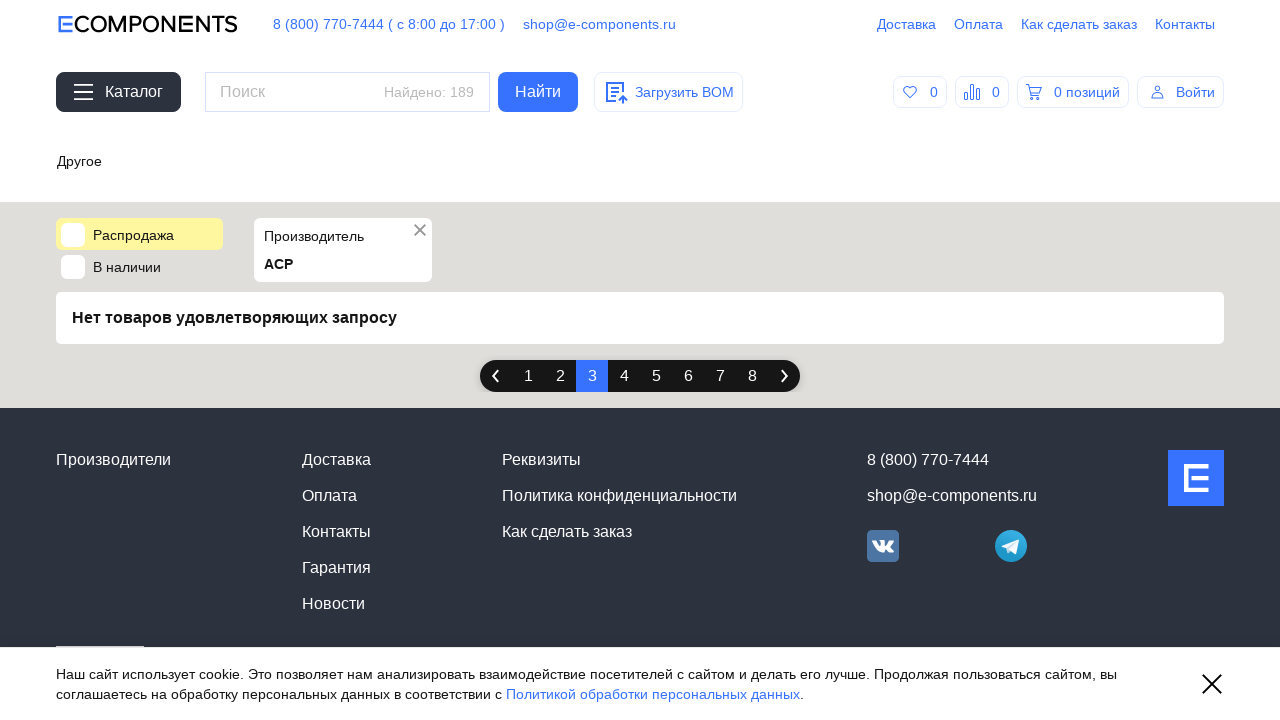

--- FILE ---
content_type: text/html; charset=utf-8
request_url: https://e-components.ru/catalog/other?mid=5637193640&page=3
body_size: 8067
content:
<!doctype html>
<html lang="ru" 
>
  <head>
    <meta charset="utf-8">
    <meta http-equiv="x-ua-compatible" content="ie=edge">
    <meta name="viewport" content="width=device-width, initial-scale=1">
          <link rel="search" type="application/opensearchdescription+xml" title="E-components" href="/opensearch.xml" />
          <script>
        window.__INITIAL_STATE__ = {"account":{"data":{"token":null,"key":null},"social":{},"closeModal":false,"verificationSent":false},"accountModal":{"isOpen":false,"cbs":{}},"reset":{"loading":true,"loaded":false},"verify":{"loading":true,"loaded":false},"category":{"loading":false,"loaded":true,"data":{"other":{"data":{"slug":"other","id":"АК003935","name":"Другое","level":2,"hasChildren":false,"total":189,"leaves":[],"roots":[],"parameters":[{"id":"mid","recId":"mid","name":"Производитель","vals":[{"recId":"5637193640","val":"ACP","selected":true}]}],"items":[]}}}},"manufacturers":{"loading":false,"loaded":false,"data":{}},"manufacturer":{"loading":false,"loaded":false,"data":{}},"sale":{"loading":false,"loaded":false,"data":{}},"saleItems":{"loading":false,"loaded":false},"items":{"loading":false,"loaded":false,"data":{},"modal":{"isOpened":false}},"itemsViewedLatest":{"loading":false,"loaded":false,"data":{}},"city":{"loading":true,"loaded":false,"data":{"cityName":"Санкт-Петербург","cityList":["Санкт-Петербург","Москва","Екатеринбург","Новосибирск","Ростов-на-Дону","Минск"],"detectedCity":null}},"comparisons":{"items":[]},"indexPageSlideshow":{"loading":false,"loaded":false},"hits":{"loading":false,"loaded":false},"topNew":{"loading":false,"loaded":false},"viewSettings":{"spoiler":false,"table":"prices","filter":false,"filterPopupId":null,"sliderAutoplay":true,"campaignSale":true},"cart":{"items":[],"suggests":[],"demands":[]},"orders":{"loading":false,"loaded":false,"data":{}},"demands":{"loading":false,"loaded":false,"data":{}},"favorites":{"items":[]},"payments":{"loading":false,"loaded":false,"data":{}},"order":{"loading":false,"loaded":false,"data":{},"cartTitle":""},"demand":{"loading":false,"loaded":false,"data":{}},"payment":{"loading":false,"loaded":false,"data":{}},"profile":{"selectedPvzDeliveryCalculatedInfo":{"price":null,"termMin":null,"termMax":null,"address":null,"workTime":null},"loading":false,"loaded":true,"data":{"requisites":{"delivery":[],"terminals":[],"payment":[],"error":null},"info":{},"social":{}},"pickup":[{"id":"spb","warehouse":"СПб","name":"Санкт-Петербург","address":"Ленинградская область, Всеволожский муниципальный район, Свердловское городское поселение, дер. Новосаратовка, ул. Покровская дорога, дом 36, 188681, Россия ","type":"warehouse"}],"parsed":{"addresses":[],"payers":[],"banks":[],"payer":{},"bank":{}},"authProviders":[{"key":"\"304440269931-7aeu6hde12ekj9663li07p4onfene6fk.apps.googleusercontent.com\"","provider":"GOOGLE"},{"key":7153740,"provider":"VK","title":"VK","icon":"auth-vk","backgroundColor":"#5181B8","backgroundColorActive":"#5B88BD","color":"#FFF","to":"https:\u002F\u002Foauth.vk.com\u002Fauthorize?client_id=7153740&display=popup&redirect_uri=https%3A%2F%2Fe-components.ru%2Fsocial-auth%2F&response_type=token&scope=email&state=vk&v=5.101"},{"key":"\"84ebd612c1fb43c6a1b83fad2fba02da\"","provider":"YANDEX","title":"Яндекс","icon":"auth-yandex","backgroundColor":"#FFDF39","backgroundColorActive":"#FEE47C","color":"#161616","to":"https:\u002F\u002Foauth.yandex.ru\u002Fauthorize?client_id=84ebd612c1fb43c6a1b83fad2fba02da&display=popup&redirect_uri=https%3A%2F%2Fe-components.ru%2Fsocial-auth%2F&response_type=token&state=yandex"},{"key":2421639178158143,"provider":"FACEBOOK"}]},"paramsPage":{"step":null,"selectedPayer":{},"selectedDelivery":{},"receiver":null,"extra":{}},"orderDemand":{"selectedItems":[]},"loadingBar":{"shown":false,"error":false},"stockTypes":{"data":{"stockTypes":[]}},"news":{"loading":false,"loaded":false,"data":{}},"newsList":{"loading":false,"loaded":false},"quickAccess":{"loading":false,"loaded":true,"data":{"items":[]}},"searchResults":{"loading":false,"loaded":false,"data":{}},"searchTotals":{"loading":false,"loaded":true,"data":{"total":189}},"searchSuggests":{"loading":false,"loaded":false,"data":{}},"responsive":{"isMobile":false,"isTablet":false},"specs":{"loading":false,"loaded":false,"data":{},"error":null},"spec":{"loading":false,"loaded":false,"data":{}},"cats":{"loading":false,"loaded":false,"data":{},"selectedSlug":null},"bom":{"loading":false,"loaded":false,"data":{},"close":false},"invoice":{"loading":false,"loaded":false,"data":{}},"invoices":{"loading":false,"loaded":false,"data":{}},"busyManager":{"key":null,"cartUpdating":{},"demandUpdating":{}},"globalLoader":{"show":false,"message":"Это может занять какое-то время"},"reduxAsyncConnect":{"loaded":true,"loadState":{"profile":{"loading":false,"loaded":true,"error":null},"searchTotals":{"loading":false,"loaded":true,"error":null},"category":{"loading":false,"loaded":true,"error":null},"quickAccess":{"loading":false,"loaded":true,"error":null}},"profile":{},"searchTotals":{"total":189},"quickAccess":[],"category":{"slug":"other","id":"АК003935","name":"Другое","level":2,"hasChildren":false,"total":189,"leaves":[],"roots":[],"parameters":[{"id":"mid","recId":"mid","name":"Производитель","vals":[{"recId":"5637193640","val":"ACP","selected":true}]}],"items":[]}},"notifications":[],"routing":{"locationBeforeTransitions":{"pathname":"\u002Fcatalog\u002Fother","search":"?mid=5637193640&page=3","hash":"","action":"POP","key":null,"query":{"mid":"5637193640","page":"3"}}}};
      </script>
    
          <link rel="preload" href="/assets/vendor@16cffa4364bc.js" as="script" />
      <link rel="preload" href="/assets/app@2a6faae6da68.js" as="script" />
        
    <link href="./roboto_own.css" rel="stylesheet">

    
    <!--  -->
            <link rel="stylesheet" href="/assets/app@60240e225e90.css">
          <meta data-react-helmet="true" name="description" content="Другое купить в интернет-магазине E-Components.ru — электронные компоненты с доставкой по России; 8(800)770-74-44"/><meta data-react-helmet="true" name="yandex-verification" content="b48d8bae446b20fb"/>
    
    
      <script data-react-helmet="true" src="https://apis.google.com/js/platform.js?onload=onLoadGapiCallback" async="true" defer="true"></script>
    
    <title data-react-helmet="true">Другое — E-Components.ru</title>  </head>
  <body>
    <div id="app">
      <div class="index-wrap-hHfyI" data-reactroot=""><nav class="index-barContainer-1IWI0"></nav><div class="notifications-wrapper"></div><div class="index-wrappedRoute-2yVLh"><div class="SiteWrap-site-3Qh0p"><div class="index-header-yvys1"><header class="Section-section-UbjBd section-global-hook Section-paddingTop-3gyqj Section-paddingBottom-2bz2D index-main-WGe_M Section-white-2YIDm"><nav class="index-menu-1nw8f"><a class="index-logo-1xy7p" href="/"></a><a href="tel:8(800)770-7444" rel="noopener noreferrer" class="Link-button-2168k" data-external="true">8 (800) 770-7444 ( с 8:00 до 17:00 )</a><a href="mailto:shop@e-components.ru" rel="noopener noreferrer" class="Link-button-2168k" data-external="true">shop@e-components.ru</a></nav><aside class="index-actions-1nqyt"><a class="Link-button-2168k" href="/delivery">Доставка</a><a class="Link-button-2168k" href="/payment">Оплата</a><a class="Link-button-2168k" href="/how-to">Как сделать заказ</a><a class="Link-button-2168k" href="/contacts">Контакты</a></aside></header><div class="index-headerSearch-1lGZe"><div class="index-main-WGe_M"><section class="Section-section-UbjBd section-global-hook Section-paddingTop-3gyqj Section-paddingBottom-2bz2D index-main-WGe_M Section-white-2YIDm"><div><a class="Link-button-2168k index-button-3j9zs"><i class="icon-global-hook index-icon-2aimR Link-icon-3_IWg"><svg viewBox="0 0 22 18" version="1.1" xmlns="http://www.w3.org/2000/svg"><path d="M22,16 L22,18 L0,18 L0,16 L22,16 Z M22,8 L22,10 L0,10 L0,8 L22,8 Z M22,0 L22,2 L0,2 L0,0 L22,0 Z"></path></svg></i><span class="index-text-2P8Qe">Каталог</span></a></div><form class="index-searchBar-1Zujj" action="/search" method="get" autoComplete="off"><div class="index-searchWrap-kZN1F"><input type="text" class="index-search-UxRsN" name="query" placeholder="Поиск по каталогу" value="" autoComplete="off" size="1"/><span class="index-itemsCount-1gPJ9">Найдено<!-- --> компонентов<!-- -->:<!-- --> <!-- -->189</span></div><button class="index-button-1XunT index-button-mb328" type="submit"><span class="index-innerWrap-2gzNN index-buttonContent-3_6eN busy-content-1IYP3">Найти</span><span class="busy-loader-2uiaK"><span class="Loader-wrapper-33Do0"><span class="Loader-loader-6W8Q_"><span class="Loader-ball-38IXf Loader-first-2xknZ"></span><span class="Loader-ball-38IXf Loader-second-lLYQ3"></span><span class="Loader-ball-38IXf"></span></span></span></span></button></form><div class="styles-main-3xlBY styles-hidden-3M53e" id="header" items="" aria-disabled="false"><div class="styles-title--Ky2s medium"><i class="icon-global-hook index-icon-2aimR styles-icon-37ryt"><svg viewBox="0 0 32 32" version="1.1" xmlns="http://www.w3.org/2000/svg"><path d="M25,16 L23,16 L23,8 L9,8 L9,24 L17,24 L17,26 L7,26 L7,6 L25,6 L25,16 Z M12,13 L12,11 L20,11 L20,13 L12,13 Z M12,17 L12,15 L20,15 L20,17 L12,17 Z M12,21 L12,19 L17,19 L17,21 L12,21 Z M23,22.8284271 L20.7071068,25.1213203 L19.2928932,23.7071068 L24,19 L28.7071068,23.7071068 L27.2928932,25.1213203 L25,22.8284271 L25,27.4142136 L23,27.4142136 L23,22.8284271 Z"></path></svg></i><span>Загрузить спецификацию</span></div><div class="styles-note-TYRS0 subtle small">Убедитесь, что Ваш файл имеет расширение xls, xlsx, csv и содержит колонки с наименованиями позиций и количествами</div><input type="file" accept=".tsv,.csv,.txt,.xls,.xlsx" style="display:none" autoComplete="off"/></div><div class="Tooltip-main-2JeqG styles-tooltip-2eVR0 index-bomButtonTooltip-3ZWPw" tabindex="-1" role="presentation"><a class="Link-withBorder-3f3Wd Link-button-2168k styles-button-S8A78 index-bomButton-uLLGf"><i class="icon-global-hook index-icon-2aimR Link-icon-3_IWg"><svg viewBox="0 0 32 32" version="1.1" xmlns="http://www.w3.org/2000/svg"><path d="M25,16 L23,16 L23,8 L9,8 L9,24 L17,24 L17,26 L7,26 L7,6 L25,6 L25,16 Z M12,13 L12,11 L20,11 L20,13 L12,13 Z M12,17 L12,15 L20,15 L20,17 L12,17 Z M12,21 L12,19 L17,19 L17,21 L12,21 Z M23,22.8284271 L20.7071068,25.1213203 L19.2928932,23.7071068 L24,19 L28.7071068,23.7071068 L27.2928932,25.1213203 L25,22.8284271 L25,27.4142136 L23,27.4142136 L23,22.8284271 Z"></path></svg></i><span>Загрузить BOM</span></a><div class="Tooltip-tooltip-1erwn styles-tooltipContent-gWZkL Tooltip-bottom-3QYzQ small">Убедитесь, что Ваш файл имеет расширение xls, xlsx, csv и содержит колонки с наименованиями позиций и количествами, а затем нажмите кнопку &quot;Загрузить BOM&quot;</div></div><aside class="index-actions-1nqyt"><a class="Link-withBorder-3f3Wd Link-button-2168k index-action-3CWKL"><i class="icon-global-hook index-icon-2aimR Link-icon-3_IWg"><svg viewBox="0 0 16 16" xmlns="http://www.w3.org/2000/svg"><path d="M13.6568542,3.17157288 C15.1668815,4.68160014 15.2172158,7.09856437 13.807857,8.66905409 L13.6568542,8.82842712 L8,14.4852814 L2.34314575,8.82842712 L2.20544022,8.68379858 C0.782483016,7.11372666 0.828384861,4.68633376 2.34314575,3.17157288 C3.90524292,1.60947571 6.43790283,1.60947571 8,3.17157288 C9.56209717,1.60947571 12.0947571,1.60947571 13.6568542,3.17157288 Z M12.9309419,8.14063988 L13.0636017,8.00115881 C14.1239885,6.81953882 14.077874,5.00680623 12.9497475,3.87867966 C11.7781746,2.70710678 9.87867966,2.70710678 8.70710678,3.87867966 L8,4.58578644 L7.29289322,3.87867966 C6.12132034,2.70710678 4.22182541,2.70710678 3.05025253,3.87867966 C1.9182064,5.01072579 1.87610478,6.83129977 2.92966801,7.99423777 L3.05025253,8.12132034 L8.00003223,13.0711 L12.9309419,8.14063988 Z"></path></svg></i><span class="index-count-2_tBx">0</span></a><a class="Link-withBorder-3f3Wd Link-button-2168k index-action-3CWKL"><i class="icon-global-hook index-icon-2aimR Link-icon-3_IWg"><svg viewBox="0 0 16 16" version="1.1" xmlns="http://www.w3.org/2000/svg"><path d="M2.5,8 C3.32842712,8 4,8.67157288 4,9.5 L4,14.5 C4,15.3284271 3.32842712,16 2.5,16 L1.5,16 C0.671572875,16 0,15.3284271 0,14.5 L0,9.5 C0,8.67157288 0.671572875,8 1.5,8 L2.5,8 Z M8.5,0 C9.32842712,0 10,0.671572875 10,1.5 L10,14.5 C10,15.3284271 9.32842712,16 8.5,16 L7.5,16 C6.67157288,16 6,15.3284271 6,14.5 L6,1.5 C6,0.671572875 6.67157288,0 7.5,0 L8.5,0 Z M14.5,4 C15.3284271,4 16,4.67157288 16,5.5 L16,14.5 C16,15.3284271 15.3284271,16 14.5,16 L13.5,16 C12.6715729,16 12,15.3284271 12,14.5 L12,5.5 C12,4.67157288 12.6715729,4 13.5,4 L14.5,4 Z M2.5,9 L1.5,9 C1.22385763,9 1,9.22385763 1,9.5 L1,14.5 C1,14.7761424 1.22385763,15 1.5,15 L2.5,15 C2.77614237,15 3,14.7761424 3,14.5 L3,9.5 C3,9.22385763 2.77614237,9 2.5,9 Z M8.5,1 L7.5,1 C7.22385763,1 7,1.22385763 7,1.5 L7,14.5 C7,14.7761424 7.22385763,15 7.5,15 L8.5,15 C8.77614237,15 9,14.7761424 9,14.5 L9,1.5 C9,1.22385763 8.77614237,1 8.5,1 Z M14.5,5 L13.5,5 C13.2238576,5 13,5.22385763 13,5.5 L13,14.5 C13,14.7761424 13.2238576,15 13.5,15 L14.5,15 C14.7761424,15 15,14.7761424 15,14.5 L15,5.5 C15,5.22385763 14.7761424,5 14.5,5 Z"></path></svg></i><span class="index-count-2_tBx">0</span></a><a class="Link-withBorder-3f3Wd Link-button-2168k index-action-3CWKL" href="/cart"><i class="icon-global-hook index-icon-2aimR Link-icon-3_IWg"><svg viewBox="0 0 16 16" xmlns="http://www.w3.org/2000/svg"><path d="M5.60015528,13 C6.4436681,13 7.12747035,13.6715729 7.12747035,14.5 C7.12747035,15.3284271 6.4436681,16 5.60015528,16 C4.75664245,16 4.0728402,15.3284271 4.0728402,14.5 C4.0728402,13.6715729 4.75664245,13 5.60015528,13 Z M11.7094156,13 C12.5529284,13 13.2367307,13.6715729 13.2367307,14.5 C13.2367307,15.3284271 12.5529284,16 11.7094156,16 C10.8659028,16 10.1821005,15.3284271 10.1821005,14.5 C10.1821005,13.6715729 10.8659028,13 11.7094156,13 Z M5.60015528,14 C5.31898434,14 5.09105025,14.2238576 5.09105025,14.5 C5.09105025,14.7761424 5.31898434,15 5.60015528,15 C5.88132622,15 6.1092603,14.7761424 6.1092603,14.5 C6.1092603,14.2238576 5.88132622,14 5.60015528,14 Z M11.7094156,14 C11.4282446,14 11.2003106,14.2238576 11.2003106,14.5 C11.2003106,14.7761424 11.4282446,15 11.7094156,15 C11.9905865,15 12.2185206,14.7761424 12.2185206,14.5 C12.2185206,14.2238576 11.9905865,14 11.7094156,14 Z M2.9519073,0 L3.645,3 L16,3 L13.5933217,9.5 L5.15,9.5 L5.49743242,11 L12.7276256,11 L12.7276256,12 L4.68466808,12 L2.13914295,1 L0,1 L0,0 L2.9519073,0 Z M4.918,8.5 L12.8801396,8.5 L14.5463015,4 L3.877,4 L4.918,8.5 Z"></path></svg></i><span class="index-count-2_tBx"><span>0 позиций</span></span></a><div class="index-wrapper-Odbh4"><a class="Link-withBorder-3f3Wd Link-button-2168k index-loginButton-3lbtv" href="/login?back=&#x27;/catalog/other&#x27;"><i class="icon-global-hook index-icon-2aimR Link-icon-3_IWg"><svg viewBox="0 0 24 24" xmlns="http://www.w3.org/2000/svg"><path d="M12.5,12 C16.90625,12 18.9155816,15.0047834 18.9973913,18.7593502 L19,19 L6,19 C6,15.1340068 8,12 12.5,12 Z M12.5,13 C9.24307044,13 7.36941994,14.8729606 7.0492912,18 L17.9507088,18 L17.9204389,17.7423296 C17.525421,14.7703524 15.6664593,13 12.5,13 Z M12.5,5 C14.1568542,5 15.5,6.34314575 15.5,8 C15.5,9.65685425 14.1568542,11 12.5,11 C10.8431458,11 9.5,9.65685425 9.5,8 C9.5,6.34314575 10.8431458,5 12.5,5 Z M12.5,6 C11.3954305,6 10.5,6.8954305 10.5,8 C10.5,9.1045695 11.3954305,10 12.5,10 C13.6045695,10 14.5,9.1045695 14.5,8 C14.5,6.8954305 13.6045695,6 12.5,6 Z"></path></svg></i><span class="index-loginButtonText-21IBO">Войти</span></a></div></aside></section></div></div></div><main class="SiteWrap-siteWrap-3nKnh styles-main-3gMs9"><div class="CatalogBreadcrumbsSection-sectionWrap-2nAkR"><section class="Section-section-UbjBd section-global-hook Section-paddingTop-3gyqj Section-paddingBottom-2bz2D CatalogBreadcrumbsSection-section-3Yl0G Section-white-2YIDm"><ul class="index-list-9HSCY styles-breadcrumbs-1hU9D"><li class="index-item-1CPsN" title="Другое"><span class="Link-disabled-3vGMN Item-link--1S-e Item-current-3_4Ap index-content-Dc2aJ small"><h1 class="Item-name-PwNgD index-tag-xcfMf truncate">Другое</h1><span class="Link-loader-2z0py"><span class="Loader-wrapper-33Do0"><span class="Loader-loader-6W8Q_"><span class="Loader-ball-38IXf Loader-first-2xknZ"></span><span class="Loader-ball-38IXf Loader-second-lLYQ3"></span><span class="Loader-ball-38IXf"></span></span></span></span></span></li></ul></section></div><nav class="Section-section-UbjBd section-global-hook index-params-1kaAe Section-subtle-hACvN"><ul class="List-list-3f6_t"><li class="List-item-15E7b"><div class="SalesAndInStock-chip-2Aqlk"><div class="Checkbox-checkbox-1Xo9i SalesAndInStock-checkbox-2DA0h Checkbox-specialWrap-1CWyv"><input type="checkbox" class="Checkbox-input-3Mjdl" name="sale" id="sale"/><i class="icon-global-hook index-icon-2aimR Checkbox-icon-2-qck Checkbox-yellow-3O99T"><svg xmlns="http://www.w3.org/2000/svg" viewBox="0 0 32 32"><polygon fill="#000000" points="9.392 15.115 8 16.662 13.937 22.005 24 11.942 22.528 10.47 13.861 19.137"></polygon></svg></i><label for="sale" class="Checkbox-label-Is3e9">Распродажа</label></div><div class="Checkbox-checkbox-1Xo9i SalesAndInStock-checkbox-2DA0h"><input type="checkbox" class="Checkbox-input-3Mjdl" name="inStock" id="inStock"/><i class="icon-global-hook index-icon-2aimR Checkbox-icon-2-qck Checkbox-white-3OMCQ"><svg xmlns="http://www.w3.org/2000/svg" viewBox="0 0 32 32"><polygon fill="#000000" points="9.392 15.115 8 16.662 13.937 22.005 24 11.942 22.528 10.47 13.861 19.137"></polygon></svg></i><label for="inStock" class="Checkbox-label-Is3e9">В наличии</label></div></div></li><li class="List-item-15E7b"><div class="index-chip-22AP2 index-active-2PLxK"><span class="index-name-3LZHy">Производитель</span><span class="index-selected-3IhHo">ACP</span><ul class="index-valuesList-2oXkz"><li class="index-valuesItem-2A5Ld"><div class="index-search-W-98y"><input type="text" class="index-searchInput-1XlJX" placeholder="Поиск" value="" autoComplete="off"/></div></li><li class="index-valuesItem-2A5Ld"><div class="Checkbox-checkbox-1Xo9i"><input type="checkbox" class="Checkbox-input-3Mjdl" checked="" name="mid[5637193640]" id="mid[5637193640]"/><i class="icon-global-hook index-icon-2aimR Checkbox-icon-2-qck Checkbox-gray-3KBt5"><svg xmlns="http://www.w3.org/2000/svg" viewBox="0 0 32 32"><polygon fill="#000000" points="9.392 15.115 8 16.662 13.937 22.005 24 11.942 22.528 10.47 13.861 19.137"></polygon></svg></i><label for="mid[5637193640]" class="Checkbox-label-Is3e9">ACP</label></div></li></ul><button class="index-clear-1s-Fy"><i class="icon-global-hook index-icon-2aimR"><svg xmlns="http://www.w3.org/2000/svg" viewBox="0 0 32 32"><polygon fill="#000000" points="16 14.513 11.487 10 10 11.487 14.513 16 10 20.513 11.487 22 16 17.487 20.513 22 22 20.513 17.487 16 22 11.487 20.513 10 16 14.513"></polygon></svg></i></button></div></li></ul></nav><div id="myScrollToElement"></div><section class="Section-section-UbjBd section-global-hook Section-paddingTop-3gyqj Section-paddingBottom-2bz2D index-main-12gUY styles-itemListSection-3L5Yp Section-subtle-hACvN"><div class="EmptyState-emptyState-2sLvY">Нет товаров удовлетворяющих запросу</div></section><div class="index-wrap-2hdqM index-stickyWrapper-23P8G index-stuckInBottom-2XUx5"><nav class="index-nav-Jw07x styles-pagination-3fR-0"><div class="index-wrap-2kr5E"><a class="index-page-12oWN index-pageLeft-3iuxY" href="/catalog/other?mid=5637193640&amp;page=2"><i class="icon-global-hook index-icon-2aimR"><svg xmlns="http://www.w3.org/2000/svg" viewBox="0 0 32 32"><polygon fill="#000000" points="18.921 10.753 17.417 9.5 12 16 17.417 22.5 18.921 21.247 14.548 16"></polygon></svg></i></a><ul class="index-pagination-Hoy4g"><li><a class="index-page-12oWN" href="/catalog/other?mid=5637193640&amp;page=1">1</a></li><li><a class="index-page-12oWN" href="/catalog/other?mid=5637193640&amp;page=2">2</a></li><li><span class="Link-disabled-3vGMN index-page-12oWN index-currentPage-1u9rB">3<span class="Link-loader-2z0py"><span class="Loader-wrapper-33Do0"><span class="Loader-loader-6W8Q_"><span class="Loader-ball-38IXf Loader-first-2xknZ"></span><span class="Loader-ball-38IXf Loader-second-lLYQ3"></span><span class="Loader-ball-38IXf"></span></span></span></span></span></li><li><a class="index-page-12oWN" href="/catalog/other?mid=5637193640&amp;page=4">4</a></li><li><a class="index-page-12oWN" href="/catalog/other?mid=5637193640&amp;page=5">5</a></li><li><a class="index-page-12oWN" href="/catalog/other?mid=5637193640&amp;page=6">6</a></li><li><a class="index-page-12oWN" href="/catalog/other?mid=5637193640&amp;page=7">7</a></li><li><a class="index-page-12oWN" href="/catalog/other?mid=5637193640&amp;page=8">8</a></li></ul><a class="index-page-12oWN index-pageRight-2YY8_" href="/catalog/other?mid=5637193640&amp;page=4"><i class="icon-global-hook index-icon-2aimR"><svg xmlns="http://www.w3.org/2000/svg" viewBox="0 0 32 32"><polygon fill="#000000" points="13.08 10.753 14.584 9.5 20.001 16 14.584 22.5 13.08 21.247 17.452 16"></polygon></svg></i></a></div></nav></div></main><div class="desktop-main-2jLaQ"><footer class="Section-section-UbjBd section-global-hook Section-paddingTop-3gyqj Section-paddingBottom-2bz2D desktop-footerSection-2oIIW Section-white-2YIDm"><div class="desktop-wrapper-1_C7K"><nav class="desktop-menu-wMxo0"><div class="desktop-row-Je-x4"><a class="desktop-link-33j0h" href="/manufacturers">Производители</a></div><div class="desktop-row-Je-x4"><a class="desktop-link-33j0h" href="/delivery">Доставка</a><a class="desktop-link-33j0h" href="/payment">Оплата</a><a class="desktop-link-33j0h" href="/contacts">Контакты</a><a class="desktop-link-33j0h" href="/warranty">Гарантия</a><a class="desktop-link-33j0h" href="/news">Новости</a></div><div class="desktop-row-Je-x4"><a class="desktop-link-33j0h" href="/details">Реквизиты</a><a class="desktop-link-33j0h" href="/privacy">Политика конфиденциальности</a><a class="desktop-link-33j0h" href="/how-to">Как сделать заказ</a></div><div class="desktop-row-Je-x4"><a href="tel:8(800)770-7444" rel="noopener noreferrer" class="desktop-link-33j0h desktop-nowrap-29qtR" data-external="true">8 (800) 770-7444</a><a href="mailto:shop@e-components.ru" rel="noopener noreferrer" class="desktop-link-33j0h desktop-nowrap-29qtR" data-external="true">shop@e-components.ru</a><div class="desktop-socials-25jdJ"><a href="https://vk.com/ecomponents" rel="noopener noreferrer" target="_blank" class="" data-external="true"><span class="desktop-socialIcon-1lYQd desktop-vk-FQ-Rd"></span></a><a href="https://t.me/ecomponents_bot" rel="noopener noreferrer" target="_blank" class="" data-external="true"><span class="desktop-socialIcon-1lYQd desktop-tg-bb-rA"></span></a></div></div><div class="desktop-logoRow-sySug"><a class="styles-logo-2Kay6" href="/"></a></div></nav><div class="styles-bottom-2eP0-"><div class="desktop-payments-1lywy"><a href="https://clck.yandex.ru/redir/dtype=stred/pid=47/cid=2508/*https://market.yandex.ru/shop/447510/reviews" rel="noopener noreferrer" target="_blank" class="desktop-yandexMarketLink-TXAyy" data-external="true"><span class="desktop-yandexMarketLinkIcon-1w-UJ"></span></a><div class="desktop-icon-3d7Mt desktop-visa-2E-uz"></div><div class="desktop-icon-3d7Mt desktop-mastercard-1QYI6"></div><div class="desktop-icon-3d7Mt desktop-mir-CT58i"></div></div><div class="styles-date-mdcFy">© 2004—<!-- -->2026<!-- --> ООО ЕКОМП</div></div></div></footer></div></div></div></div>
    </div>
  </body>
    <script>
      window.fbAsyncInit = function() {
        FB.init({
          appId: 2421639178158143,
          cookie: true,
          xfbml: true,
          version: 'v3.3'
        });

        FB.AppEvents.logPageView();
      };

      (function(d, s, id) {
         var js, fjs = d.getElementsByTagName(s)[0];
         if (d.getElementById(id)) {return;}
         js = d.createElement(s); js.id = id;
         js.src = "https://connect.facebook.net/en_US/sdk.js";
         fjs.parentNode.insertBefore(js, fjs);
       }(document, 'script', 'facebook-jssdk'));
    </script>
  
    <script defer src="/assets/vendor@16cffa4364bc.js" charset="utf-8"></script>
    <script>
      window.fbAsyncInit = function() {
        FB.init({
          appId: 2421639178158143,
          cookie: true,
          xfbml: true,
          version: 'v3.3'
        });

        FB.AppEvents.logPageView();
      };

      (function(d, s, id) {
         var js, fjs = d.getElementsByTagName(s)[0];
         if (d.getElementById(id)) {return;}
         js = d.createElement(s); js.id = id;
         js.src = "https://connect.facebook.net/en_US/sdk.js";
         fjs.parentNode.insertBefore(js, fjs);
       }(document, 'script', 'facebook-jssdk'));
    </script>
  
    <script defer src="/assets/app@2a6faae6da68.js" charset="utf-8"></script>
    
  
    <!-- Yandex.Metrika counter -->
      <script type="text/javascript">
          (function(m,e,t,r,i,k,a){
              m[i]=m[i]||function(){(m[i].a=m[i].a||[]).push(arguments)};
              m[i].l=1*new Date();
              for (var j = 0; j < document.scripts.length; j++) {if (document.scripts[j].src === r) { return; }}
              k=e.createElement(t),a=e.getElementsByTagName(t)[0],k.async=1,k.src=r,a.parentNode.insertBefore(k,a)})(window, document,'script','https://mc.yandex.ru/metrika/tag.js', 'ym');
          ym(45846264, 'init', {clickmap:true, ecommerce:"dataLayer", accurateTrackBounce:true, trackLinks:true});
      </script>
      <noscript><div><img src="https://mc.yandex.ru/watch/45846264" style="position:absolute; left:-9999px;" alt="" /></div></noscript>
  <!-- /Yandex.Metrika counter -->

  </html>


--- FILE ---
content_type: image/svg+xml
request_url: https://e-components.ru/assets/social-tg@Cn3um.svg
body_size: 471
content:
<svg width="32" height="32" viewBox="0 0 32 32" version="1.1" xmlns="http://www.w3.org/2000/svg">
  <defs>
    <linearGradient x1="64.6541667%" y1="15.8041667%" x2="39.6541667%" y2="74.1366667%" id="linearGradient-1">
      <stop stop-color="#37AEE2" offset="0%"></stop>
      <stop stop-color="#1E96C8" offset="100%"></stop>
    </linearGradient>
    <linearGradient x1="61.3438559%" y1="47.9973782%" x2="80.4983437%" y2="73.6884305%" id="linearGradient-2">
      <stop stop-color="#EFF7FC" offset="0%"></stop>
      <stop stop-color="#FFFFFF" offset="100%"></stop>
    </linearGradient>
  </defs>
  <path d="M32,16 C32,24.84 24.84,32 16,32 C7.16,32 0,24.84 0,16 C0,7.16 7.16,0 16,0 C24.84,0 32,7.16 32,16 Z" fill="url(#linearGradient-1)"></path>
  <path d="M13.0666667,23.3333333 C12.5466667,23.3333333 12.64,23.1333333 12.4533333,22.64 L10.9333333,17.6266667 L20.3733333,11.7333333 L21.48,12.0266667 L20.56,14.5333333 L13.0666667,23.3333333 Z" fill="#C8DAEA"></path>
  <path d="M13.0666667,23.3333333 C13.4666667,23.3333333 13.64,23.1466667 13.8666667,22.9333333 C14.2133333,22.6 18.6666667,18.2666667 18.6666667,18.2666667 L15.9333333,17.6 L13.4,19.2 L13.0666667,23.2 L13.0666667,23.3333333 Z" fill="#A9C9DD"></path>
  <path d="M13.3333333,19.2533333 L19.7866667,24.0133333 C20.52,24.4133333 21.0533333,24.2133333 21.24,23.3333333 L23.8666667,10.96 C24.1333333,9.88 23.4533333,9.4 22.7466667,9.72 L7.33333333,15.6666667 C6.28,16.0933333 6.29333333,16.68 7.14666667,16.9333333 L11.1066667,18.1733333 L20.2666667,12.4 C20.6933333,12.1333333 21.0933333,12.28 20.7733333,12.5733333 L13.3333333,19.2533333 Z" fill="url(#linearGradient-2)"></path>
</svg>


--- FILE ---
content_type: image/svg+xml
request_url: https://e-components.ru/assets/card-mir@3SQwg.svg
body_size: 631
content:
<svg xmlns="http://www.w3.org/2000/svg" width="56" height="34" viewBox="0 0 56 34">
  <defs>
    <linearGradient id="a" x1="0%" y1="50%" y2="50%">
      <stop offset="0%" stop-color="#06B8F8"/>
      <stop offset="100%" stop-color="#0493E3"/>
    </linearGradient>
  </defs>
  <g fill="none" fill-rule="evenodd" transform="translate(7 11)">
    <path fill="#23BE56" d="M9.29737778,1.56634074 C9.56537778,0.638785185 10.4142667,-2.96296296e-05 11.3790074,-2.96296296e-05 L15.1652296,-2.96296296e-05 L15.1652296,11.916563 L11.3738222,11.916563 L11.3738222,4.87478519 L11.1031556,4.87478519 L8.93678519,11.916563 L6.22848889,11.916563 L4.06211852,4.87478519 L3.79071111,4.87478519 L3.79071111,11.916563 L4.44444444e-05,11.916563 L4.44444444e-05,-2.96296296e-05 L3.78641481,-2.96296296e-05 C4.75115556,-2.96296296e-05 5.5998963,0.638785185 5.86804444,1.56634074 L7.44745185,7.0418963 L7.71797037,7.0418963 L9.29737778,1.56634074 Z M23.5217778,1.2589037 C23.8761481,0.491348148 24.6437037,0.000237037037 25.4891852,0.000237037037 L28.7068148,0.000237037037 L28.7068148,11.9160889 L24.9152593,11.9160889 L24.9152593,4.87505185 L24.6445926,4.87505185 L21.9752593,10.6574222 C21.6207407,11.4249778 20.853037,11.9160889 20.0085926,11.9160889 L16.7900741,11.9160889 L16.7900741,0.000237037037 L20.5816296,0.000237037037 L20.5816296,7.04127407 L20.853037,7.04127407 L23.5217778,1.2589037 Z M30.3315259,5.41675556 L42.0113778,5.41675556 C41.4528593,6.99364444 39.9530074,8.1252 38.1853037,8.1252 L34.1153778,8.1252 L34.1153778,11.9167556 L30.3315259,11.9167556 L30.3315259,5.41675556 Z"/>
    <path fill="url(#a)" d="M29.7897778,0.000266666667 C30.2997037,2.77345185 32.7263704,4.87493333 35.6465185,4.87493333 L35.6465185,4.87493333 L42.1662222,4.87493333 C42.218963,4.61211852 42.2474074,4.34085926 42.2474074,4.06248889 L42.2474074,4.06248889 C42.2474074,1.81908148 40.4285926,0.000266666667 38.1854815,0.000266666667 L38.1854815,0.000266666667 L29.7897778,0.000266666667 Z"/>
  </g>
</svg>
